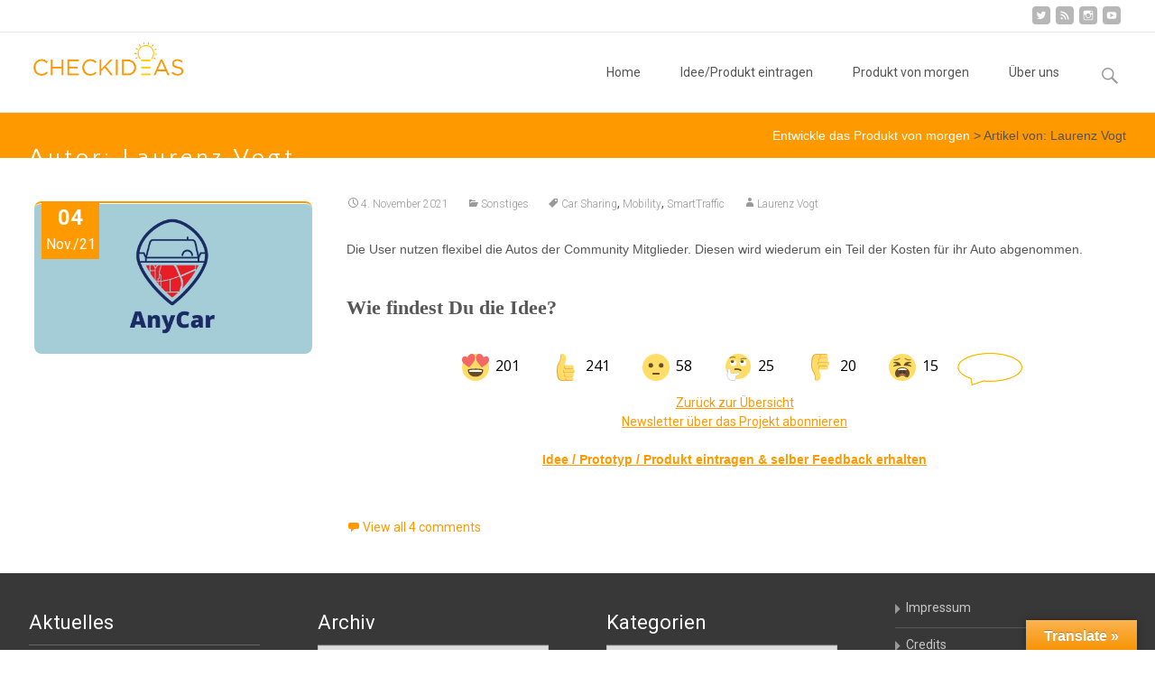

--- FILE ---
content_type: text/html; charset=UTF-8
request_url: https://checkideas.com/author/laurenz/
body_size: 15924
content:
<!DOCTYPE html>
<html lang="de">
<head>
	<meta charset="UTF-8">
	<meta name="viewport" content="width=device-width">
	 
	<link rel="profile" href="http://gmpg.org/xfn/11">
	<link rel="pingback" href="https://checkideas.com/xmlrpc.php">
	<meta name='robots' content='index, follow, max-image-preview:large, max-snippet:-1, max-video-preview:-1' />
	<style>img:is([sizes="auto" i], [sizes^="auto," i]) { contain-intrinsic-size: 3000px 1500px }</style>
	
	<!-- This site is optimized with the Yoast SEO plugin v19.11 - https://yoast.com/wordpress/plugins/seo/ -->
	<title>Laurenz Vogt, Autor auf Entwickle das Produkt von morgen</title>
	<link rel="canonical" href="https://checkideas.com/author/laurenz/" />
	<meta property="og:locale" content="de_DE" />
	<meta property="og:type" content="profile" />
	<meta property="og:title" content="Laurenz Vogt, Autor auf Entwickle das Produkt von morgen" />
	<meta property="og:url" content="https://checkideas.com/author/laurenz/" />
	<meta property="og:site_name" content="Entwickle das Produkt von morgen" />
	<meta property="og:image" content="https://secure.gravatar.com/avatar/d1107905c5725062f254dc53cd39567c?s=500&d=mm&r=g" />
	<meta name="twitter:card" content="summary_large_image" />
	<script type="application/ld+json" class="yoast-schema-graph">{"@context":"https://schema.org","@graph":[{"@type":"ProfilePage","@id":"https://checkideas.com/author/laurenz/","url":"https://checkideas.com/author/laurenz/","name":"Laurenz Vogt, Autor auf Entwickle das Produkt von morgen","isPartOf":{"@id":"https://checkideas.com/#website"},"primaryImageOfPage":{"@id":"https://checkideas.com/author/laurenz/#primaryimage"},"image":{"@id":"https://checkideas.com/author/laurenz/#primaryimage"},"thumbnailUrl":"https://checkideas.com/wp-content/uploads/2021/10/AnyCar-Logo-1-1.png","breadcrumb":{"@id":"https://checkideas.com/author/laurenz/#breadcrumb"},"inLanguage":"de","potentialAction":[{"@type":"ReadAction","target":["https://checkideas.com/author/laurenz/"]}]},{"@type":"ImageObject","inLanguage":"de","@id":"https://checkideas.com/author/laurenz/#primaryimage","url":"https://checkideas.com/wp-content/uploads/2021/10/AnyCar-Logo-1-1.png","contentUrl":"https://checkideas.com/wp-content/uploads/2021/10/AnyCar-Logo-1-1.png","width":500,"height":500},{"@type":"BreadcrumbList","@id":"https://checkideas.com/author/laurenz/#breadcrumb","itemListElement":[{"@type":"ListItem","position":1,"name":"Startseite","item":"https://checkideas.com/"},{"@type":"ListItem","position":2,"name":"Archive für Laurenz Vogt"}]},{"@type":"WebSite","@id":"https://checkideas.com/#website","url":"https://checkideas.com/","name":"Entwickle das Produkt von morgen","description":"Erhalte dein Feedback","potentialAction":[{"@type":"SearchAction","target":{"@type":"EntryPoint","urlTemplate":"https://checkideas.com/?s={search_term_string}"},"query-input":"required name=search_term_string"}],"inLanguage":"de"},{"@type":"Person","@id":"https://checkideas.com/#/schema/person/9243b82932847ece537c08ebac16fde8","name":"Laurenz Vogt","mainEntityOfPage":{"@id":"https://checkideas.com/author/laurenz/"}}]}</script>
	<!-- / Yoast SEO plugin. -->


<link rel='dns-prefetch' href='//static.addtoany.com' />
<link rel='dns-prefetch' href='//translate.google.com' />
<link rel='dns-prefetch' href='//www.google.com' />
<link rel='dns-prefetch' href='//fonts.googleapis.com' />
<link rel="alternate" type="application/rss+xml" title="Entwickle das Produkt von morgen &raquo; Feed" href="https://checkideas.com/feed/" />
<link rel="alternate" type="application/rss+xml" title="Entwickle das Produkt von morgen &raquo; Kommentar-Feed" href="https://checkideas.com/comments/feed/" />
<link rel="alternate" type="application/rss+xml" title="Entwickle das Produkt von morgen &raquo; Beitrags-Feed von Laurenz Vogt" href="https://checkideas.com/author/laurenz/feed/" />
<script type="text/javascript">
/* <![CDATA[ */
window._wpemojiSettings = {"baseUrl":"https:\/\/s.w.org\/images\/core\/emoji\/15.0.3\/72x72\/","ext":".png","svgUrl":"https:\/\/s.w.org\/images\/core\/emoji\/15.0.3\/svg\/","svgExt":".svg","source":{"concatemoji":"https:\/\/checkideas.com\/wp-includes\/js\/wp-emoji-release.min.js?ver=6.7.4"}};
/*! This file is auto-generated */
!function(i,n){var o,s,e;function c(e){try{var t={supportTests:e,timestamp:(new Date).valueOf()};sessionStorage.setItem(o,JSON.stringify(t))}catch(e){}}function p(e,t,n){e.clearRect(0,0,e.canvas.width,e.canvas.height),e.fillText(t,0,0);var t=new Uint32Array(e.getImageData(0,0,e.canvas.width,e.canvas.height).data),r=(e.clearRect(0,0,e.canvas.width,e.canvas.height),e.fillText(n,0,0),new Uint32Array(e.getImageData(0,0,e.canvas.width,e.canvas.height).data));return t.every(function(e,t){return e===r[t]})}function u(e,t,n){switch(t){case"flag":return n(e,"\ud83c\udff3\ufe0f\u200d\u26a7\ufe0f","\ud83c\udff3\ufe0f\u200b\u26a7\ufe0f")?!1:!n(e,"\ud83c\uddfa\ud83c\uddf3","\ud83c\uddfa\u200b\ud83c\uddf3")&&!n(e,"\ud83c\udff4\udb40\udc67\udb40\udc62\udb40\udc65\udb40\udc6e\udb40\udc67\udb40\udc7f","\ud83c\udff4\u200b\udb40\udc67\u200b\udb40\udc62\u200b\udb40\udc65\u200b\udb40\udc6e\u200b\udb40\udc67\u200b\udb40\udc7f");case"emoji":return!n(e,"\ud83d\udc26\u200d\u2b1b","\ud83d\udc26\u200b\u2b1b")}return!1}function f(e,t,n){var r="undefined"!=typeof WorkerGlobalScope&&self instanceof WorkerGlobalScope?new OffscreenCanvas(300,150):i.createElement("canvas"),a=r.getContext("2d",{willReadFrequently:!0}),o=(a.textBaseline="top",a.font="600 32px Arial",{});return e.forEach(function(e){o[e]=t(a,e,n)}),o}function t(e){var t=i.createElement("script");t.src=e,t.defer=!0,i.head.appendChild(t)}"undefined"!=typeof Promise&&(o="wpEmojiSettingsSupports",s=["flag","emoji"],n.supports={everything:!0,everythingExceptFlag:!0},e=new Promise(function(e){i.addEventListener("DOMContentLoaded",e,{once:!0})}),new Promise(function(t){var n=function(){try{var e=JSON.parse(sessionStorage.getItem(o));if("object"==typeof e&&"number"==typeof e.timestamp&&(new Date).valueOf()<e.timestamp+604800&&"object"==typeof e.supportTests)return e.supportTests}catch(e){}return null}();if(!n){if("undefined"!=typeof Worker&&"undefined"!=typeof OffscreenCanvas&&"undefined"!=typeof URL&&URL.createObjectURL&&"undefined"!=typeof Blob)try{var e="postMessage("+f.toString()+"("+[JSON.stringify(s),u.toString(),p.toString()].join(",")+"));",r=new Blob([e],{type:"text/javascript"}),a=new Worker(URL.createObjectURL(r),{name:"wpTestEmojiSupports"});return void(a.onmessage=function(e){c(n=e.data),a.terminate(),t(n)})}catch(e){}c(n=f(s,u,p))}t(n)}).then(function(e){for(var t in e)n.supports[t]=e[t],n.supports.everything=n.supports.everything&&n.supports[t],"flag"!==t&&(n.supports.everythingExceptFlag=n.supports.everythingExceptFlag&&n.supports[t]);n.supports.everythingExceptFlag=n.supports.everythingExceptFlag&&!n.supports.flag,n.DOMReady=!1,n.readyCallback=function(){n.DOMReady=!0}}).then(function(){return e}).then(function(){var e;n.supports.everything||(n.readyCallback(),(e=n.source||{}).concatemoji?t(e.concatemoji):e.wpemoji&&e.twemoji&&(t(e.twemoji),t(e.wpemoji)))}))}((window,document),window._wpemojiSettings);
/* ]]> */
</script>
<style id='wp-emoji-styles-inline-css' type='text/css'>

	img.wp-smiley, img.emoji {
		display: inline !important;
		border: none !important;
		box-shadow: none !important;
		height: 1em !important;
		width: 1em !important;
		margin: 0 0.07em !important;
		vertical-align: -0.1em !important;
		background: none !important;
		padding: 0 !important;
	}
</style>
<link rel='stylesheet' id='wp-block-library-css' href='https://checkideas.com/wp-includes/css/dist/block-library/style.min.css?ver=6.7.4' type='text/css' media='all' />
<style id='wp-block-library-theme-inline-css' type='text/css'>
.wp-block-audio :where(figcaption){color:#555;font-size:13px;text-align:center}.is-dark-theme .wp-block-audio :where(figcaption){color:#ffffffa6}.wp-block-audio{margin:0 0 1em}.wp-block-code{border:1px solid #ccc;border-radius:4px;font-family:Menlo,Consolas,monaco,monospace;padding:.8em 1em}.wp-block-embed :where(figcaption){color:#555;font-size:13px;text-align:center}.is-dark-theme .wp-block-embed :where(figcaption){color:#ffffffa6}.wp-block-embed{margin:0 0 1em}.blocks-gallery-caption{color:#555;font-size:13px;text-align:center}.is-dark-theme .blocks-gallery-caption{color:#ffffffa6}:root :where(.wp-block-image figcaption){color:#555;font-size:13px;text-align:center}.is-dark-theme :root :where(.wp-block-image figcaption){color:#ffffffa6}.wp-block-image{margin:0 0 1em}.wp-block-pullquote{border-bottom:4px solid;border-top:4px solid;color:currentColor;margin-bottom:1.75em}.wp-block-pullquote cite,.wp-block-pullquote footer,.wp-block-pullquote__citation{color:currentColor;font-size:.8125em;font-style:normal;text-transform:uppercase}.wp-block-quote{border-left:.25em solid;margin:0 0 1.75em;padding-left:1em}.wp-block-quote cite,.wp-block-quote footer{color:currentColor;font-size:.8125em;font-style:normal;position:relative}.wp-block-quote:where(.has-text-align-right){border-left:none;border-right:.25em solid;padding-left:0;padding-right:1em}.wp-block-quote:where(.has-text-align-center){border:none;padding-left:0}.wp-block-quote.is-large,.wp-block-quote.is-style-large,.wp-block-quote:where(.is-style-plain){border:none}.wp-block-search .wp-block-search__label{font-weight:700}.wp-block-search__button{border:1px solid #ccc;padding:.375em .625em}:where(.wp-block-group.has-background){padding:1.25em 2.375em}.wp-block-separator.has-css-opacity{opacity:.4}.wp-block-separator{border:none;border-bottom:2px solid;margin-left:auto;margin-right:auto}.wp-block-separator.has-alpha-channel-opacity{opacity:1}.wp-block-separator:not(.is-style-wide):not(.is-style-dots){width:100px}.wp-block-separator.has-background:not(.is-style-dots){border-bottom:none;height:1px}.wp-block-separator.has-background:not(.is-style-wide):not(.is-style-dots){height:2px}.wp-block-table{margin:0 0 1em}.wp-block-table td,.wp-block-table th{word-break:normal}.wp-block-table :where(figcaption){color:#555;font-size:13px;text-align:center}.is-dark-theme .wp-block-table :where(figcaption){color:#ffffffa6}.wp-block-video :where(figcaption){color:#555;font-size:13px;text-align:center}.is-dark-theme .wp-block-video :where(figcaption){color:#ffffffa6}.wp-block-video{margin:0 0 1em}:root :where(.wp-block-template-part.has-background){margin-bottom:0;margin-top:0;padding:1.25em 2.375em}
</style>
<style id='classic-theme-styles-inline-css' type='text/css'>
/*! This file is auto-generated */
.wp-block-button__link{color:#fff;background-color:#32373c;border-radius:9999px;box-shadow:none;text-decoration:none;padding:calc(.667em + 2px) calc(1.333em + 2px);font-size:1.125em}.wp-block-file__button{background:#32373c;color:#fff;text-decoration:none}
</style>
<style id='global-styles-inline-css' type='text/css'>
:root{--wp--preset--aspect-ratio--square: 1;--wp--preset--aspect-ratio--4-3: 4/3;--wp--preset--aspect-ratio--3-4: 3/4;--wp--preset--aspect-ratio--3-2: 3/2;--wp--preset--aspect-ratio--2-3: 2/3;--wp--preset--aspect-ratio--16-9: 16/9;--wp--preset--aspect-ratio--9-16: 9/16;--wp--preset--color--black: #000000;--wp--preset--color--cyan-bluish-gray: #abb8c3;--wp--preset--color--white: #ffffff;--wp--preset--color--pale-pink: #f78da7;--wp--preset--color--vivid-red: #cf2e2e;--wp--preset--color--luminous-vivid-orange: #ff6900;--wp--preset--color--luminous-vivid-amber: #fcb900;--wp--preset--color--light-green-cyan: #7bdcb5;--wp--preset--color--vivid-green-cyan: #00d084;--wp--preset--color--pale-cyan-blue: #8ed1fc;--wp--preset--color--vivid-cyan-blue: #0693e3;--wp--preset--color--vivid-purple: #9b51e0;--wp--preset--gradient--vivid-cyan-blue-to-vivid-purple: linear-gradient(135deg,rgba(6,147,227,1) 0%,rgb(155,81,224) 100%);--wp--preset--gradient--light-green-cyan-to-vivid-green-cyan: linear-gradient(135deg,rgb(122,220,180) 0%,rgb(0,208,130) 100%);--wp--preset--gradient--luminous-vivid-amber-to-luminous-vivid-orange: linear-gradient(135deg,rgba(252,185,0,1) 0%,rgba(255,105,0,1) 100%);--wp--preset--gradient--luminous-vivid-orange-to-vivid-red: linear-gradient(135deg,rgba(255,105,0,1) 0%,rgb(207,46,46) 100%);--wp--preset--gradient--very-light-gray-to-cyan-bluish-gray: linear-gradient(135deg,rgb(238,238,238) 0%,rgb(169,184,195) 100%);--wp--preset--gradient--cool-to-warm-spectrum: linear-gradient(135deg,rgb(74,234,220) 0%,rgb(151,120,209) 20%,rgb(207,42,186) 40%,rgb(238,44,130) 60%,rgb(251,105,98) 80%,rgb(254,248,76) 100%);--wp--preset--gradient--blush-light-purple: linear-gradient(135deg,rgb(255,206,236) 0%,rgb(152,150,240) 100%);--wp--preset--gradient--blush-bordeaux: linear-gradient(135deg,rgb(254,205,165) 0%,rgb(254,45,45) 50%,rgb(107,0,62) 100%);--wp--preset--gradient--luminous-dusk: linear-gradient(135deg,rgb(255,203,112) 0%,rgb(199,81,192) 50%,rgb(65,88,208) 100%);--wp--preset--gradient--pale-ocean: linear-gradient(135deg,rgb(255,245,203) 0%,rgb(182,227,212) 50%,rgb(51,167,181) 100%);--wp--preset--gradient--electric-grass: linear-gradient(135deg,rgb(202,248,128) 0%,rgb(113,206,126) 100%);--wp--preset--gradient--midnight: linear-gradient(135deg,rgb(2,3,129) 0%,rgb(40,116,252) 100%);--wp--preset--font-size--small: 13px;--wp--preset--font-size--medium: 20px;--wp--preset--font-size--large: 36px;--wp--preset--font-size--x-large: 42px;--wp--preset--spacing--20: 0.44rem;--wp--preset--spacing--30: 0.67rem;--wp--preset--spacing--40: 1rem;--wp--preset--spacing--50: 1.5rem;--wp--preset--spacing--60: 2.25rem;--wp--preset--spacing--70: 3.38rem;--wp--preset--spacing--80: 5.06rem;--wp--preset--shadow--natural: 6px 6px 9px rgba(0, 0, 0, 0.2);--wp--preset--shadow--deep: 12px 12px 50px rgba(0, 0, 0, 0.4);--wp--preset--shadow--sharp: 6px 6px 0px rgba(0, 0, 0, 0.2);--wp--preset--shadow--outlined: 6px 6px 0px -3px rgba(255, 255, 255, 1), 6px 6px rgba(0, 0, 0, 1);--wp--preset--shadow--crisp: 6px 6px 0px rgba(0, 0, 0, 1);}:where(.is-layout-flex){gap: 0.5em;}:where(.is-layout-grid){gap: 0.5em;}body .is-layout-flex{display: flex;}.is-layout-flex{flex-wrap: wrap;align-items: center;}.is-layout-flex > :is(*, div){margin: 0;}body .is-layout-grid{display: grid;}.is-layout-grid > :is(*, div){margin: 0;}:where(.wp-block-columns.is-layout-flex){gap: 2em;}:where(.wp-block-columns.is-layout-grid){gap: 2em;}:where(.wp-block-post-template.is-layout-flex){gap: 1.25em;}:where(.wp-block-post-template.is-layout-grid){gap: 1.25em;}.has-black-color{color: var(--wp--preset--color--black) !important;}.has-cyan-bluish-gray-color{color: var(--wp--preset--color--cyan-bluish-gray) !important;}.has-white-color{color: var(--wp--preset--color--white) !important;}.has-pale-pink-color{color: var(--wp--preset--color--pale-pink) !important;}.has-vivid-red-color{color: var(--wp--preset--color--vivid-red) !important;}.has-luminous-vivid-orange-color{color: var(--wp--preset--color--luminous-vivid-orange) !important;}.has-luminous-vivid-amber-color{color: var(--wp--preset--color--luminous-vivid-amber) !important;}.has-light-green-cyan-color{color: var(--wp--preset--color--light-green-cyan) !important;}.has-vivid-green-cyan-color{color: var(--wp--preset--color--vivid-green-cyan) !important;}.has-pale-cyan-blue-color{color: var(--wp--preset--color--pale-cyan-blue) !important;}.has-vivid-cyan-blue-color{color: var(--wp--preset--color--vivid-cyan-blue) !important;}.has-vivid-purple-color{color: var(--wp--preset--color--vivid-purple) !important;}.has-black-background-color{background-color: var(--wp--preset--color--black) !important;}.has-cyan-bluish-gray-background-color{background-color: var(--wp--preset--color--cyan-bluish-gray) !important;}.has-white-background-color{background-color: var(--wp--preset--color--white) !important;}.has-pale-pink-background-color{background-color: var(--wp--preset--color--pale-pink) !important;}.has-vivid-red-background-color{background-color: var(--wp--preset--color--vivid-red) !important;}.has-luminous-vivid-orange-background-color{background-color: var(--wp--preset--color--luminous-vivid-orange) !important;}.has-luminous-vivid-amber-background-color{background-color: var(--wp--preset--color--luminous-vivid-amber) !important;}.has-light-green-cyan-background-color{background-color: var(--wp--preset--color--light-green-cyan) !important;}.has-vivid-green-cyan-background-color{background-color: var(--wp--preset--color--vivid-green-cyan) !important;}.has-pale-cyan-blue-background-color{background-color: var(--wp--preset--color--pale-cyan-blue) !important;}.has-vivid-cyan-blue-background-color{background-color: var(--wp--preset--color--vivid-cyan-blue) !important;}.has-vivid-purple-background-color{background-color: var(--wp--preset--color--vivid-purple) !important;}.has-black-border-color{border-color: var(--wp--preset--color--black) !important;}.has-cyan-bluish-gray-border-color{border-color: var(--wp--preset--color--cyan-bluish-gray) !important;}.has-white-border-color{border-color: var(--wp--preset--color--white) !important;}.has-pale-pink-border-color{border-color: var(--wp--preset--color--pale-pink) !important;}.has-vivid-red-border-color{border-color: var(--wp--preset--color--vivid-red) !important;}.has-luminous-vivid-orange-border-color{border-color: var(--wp--preset--color--luminous-vivid-orange) !important;}.has-luminous-vivid-amber-border-color{border-color: var(--wp--preset--color--luminous-vivid-amber) !important;}.has-light-green-cyan-border-color{border-color: var(--wp--preset--color--light-green-cyan) !important;}.has-vivid-green-cyan-border-color{border-color: var(--wp--preset--color--vivid-green-cyan) !important;}.has-pale-cyan-blue-border-color{border-color: var(--wp--preset--color--pale-cyan-blue) !important;}.has-vivid-cyan-blue-border-color{border-color: var(--wp--preset--color--vivid-cyan-blue) !important;}.has-vivid-purple-border-color{border-color: var(--wp--preset--color--vivid-purple) !important;}.has-vivid-cyan-blue-to-vivid-purple-gradient-background{background: var(--wp--preset--gradient--vivid-cyan-blue-to-vivid-purple) !important;}.has-light-green-cyan-to-vivid-green-cyan-gradient-background{background: var(--wp--preset--gradient--light-green-cyan-to-vivid-green-cyan) !important;}.has-luminous-vivid-amber-to-luminous-vivid-orange-gradient-background{background: var(--wp--preset--gradient--luminous-vivid-amber-to-luminous-vivid-orange) !important;}.has-luminous-vivid-orange-to-vivid-red-gradient-background{background: var(--wp--preset--gradient--luminous-vivid-orange-to-vivid-red) !important;}.has-very-light-gray-to-cyan-bluish-gray-gradient-background{background: var(--wp--preset--gradient--very-light-gray-to-cyan-bluish-gray) !important;}.has-cool-to-warm-spectrum-gradient-background{background: var(--wp--preset--gradient--cool-to-warm-spectrum) !important;}.has-blush-light-purple-gradient-background{background: var(--wp--preset--gradient--blush-light-purple) !important;}.has-blush-bordeaux-gradient-background{background: var(--wp--preset--gradient--blush-bordeaux) !important;}.has-luminous-dusk-gradient-background{background: var(--wp--preset--gradient--luminous-dusk) !important;}.has-pale-ocean-gradient-background{background: var(--wp--preset--gradient--pale-ocean) !important;}.has-electric-grass-gradient-background{background: var(--wp--preset--gradient--electric-grass) !important;}.has-midnight-gradient-background{background: var(--wp--preset--gradient--midnight) !important;}.has-small-font-size{font-size: var(--wp--preset--font-size--small) !important;}.has-medium-font-size{font-size: var(--wp--preset--font-size--medium) !important;}.has-large-font-size{font-size: var(--wp--preset--font-size--large) !important;}.has-x-large-font-size{font-size: var(--wp--preset--font-size--x-large) !important;}
:where(.wp-block-post-template.is-layout-flex){gap: 1.25em;}:where(.wp-block-post-template.is-layout-grid){gap: 1.25em;}
:where(.wp-block-columns.is-layout-flex){gap: 2em;}:where(.wp-block-columns.is-layout-grid){gap: 2em;}
:root :where(.wp-block-pullquote){font-size: 1.5em;line-height: 1.6;}
</style>
<link rel='stylesheet' id='contact-form-7-css' href='https://checkideas.com/wp-content/plugins/contact-form-7/includes/css/styles.css?ver=5.6.4' type='text/css' media='all' />
<link rel='stylesheet' id='google-language-translator-css' href='https://checkideas.com/wp-content/plugins/google-language-translator/css/style.css?ver=6.0.15' type='text/css' media='' />
<link rel='stylesheet' id='glt-toolbar-styles-css' href='https://checkideas.com/wp-content/plugins/google-language-translator/css/toolbar.css?ver=6.0.15' type='text/css' media='' />
<link rel='stylesheet' id='rns-font-css' href='https://fonts.googleapis.com/css?family=Open+Sans&#038;ver=6.7.4' type='text/css' media='all' />
<link rel='stylesheet' id='rns-style-css' href='https://checkideas.com/wp-content/plugins/react-and-share/assets/css/styles.css?ver=2.1.4' type='text/css' media='all' />
<link rel='stylesheet' id='sow-button-base-css' href='https://checkideas.com/wp-content/plugins/so-widgets-bundle/widgets/button/css/style.css?ver=1.65.0' type='text/css' media='all' />
<link rel='stylesheet' id='sow-button-flat-55ae96c9b74b-css' href='https://checkideas.com/wp-content/uploads/siteorigin-widgets/sow-button-flat-55ae96c9b74b.css?ver=6.7.4' type='text/css' media='all' />
<link rel='stylesheet' id='mspacer_wp_admin_css-css' href='https://checkideas.com/wp-content/plugins/spacer/admin-style.css?ver=1.0.0' type='text/css' media='all' />
<link rel='stylesheet' id='stcr-font-awesome-css' href='https://checkideas.com/wp-content/plugins/subscribe-to-comments-reloaded/includes/css/font-awesome.min.css?ver=6.7.4' type='text/css' media='all' />
<link rel='stylesheet' id='stcr-style-css' href='https://checkideas.com/wp-content/plugins/subscribe-to-comments-reloaded/includes/css/stcr-style.css?ver=6.7.4' type='text/css' media='all' />
<link rel='stylesheet' id='theme-my-login-css' href='https://checkideas.com/wp-content/plugins/theme-my-login/assets/styles/theme-my-login.min.css?ver=7.1.10' type='text/css' media='all' />
<link rel='stylesheet' id='usp_style-css' href='https://checkideas.com/wp-content/plugins/user-submitted-posts/resources/usp.css' type='text/css' media='all' />
<link rel='stylesheet' id='itransform-fonts-css' href='//fonts.googleapis.com/css?family=Open+Sans%3A300%2C400%2C700%2C300italic%2C400italic%2C700italic%7CRoboto%3A300%2C400%2C700&#038;subset=latin%2Clatin-ext' type='text/css' media='all' />
<link rel='stylesheet' id='genericons-css' href='https://checkideas.com/wp-content/plugins/jetpack/_inc/genericons/genericons/genericons.css?ver=3.1' type='text/css' media='all' />
<link rel='stylesheet' id='animate-css' href='https://checkideas.com/wp-content/themes/i-transform/css/animate.min.css?ver=2015-01-12' type='text/css' media='all' />
<link rel='stylesheet' id='side-menu-css' href='https://checkideas.com/wp-content/themes/i-transform/css/jquery.sidr.dark.css?ver=2015-01-12' type='text/css' media='all' />
<link rel='stylesheet' id='itrans-slider-css' href='https://checkideas.com/wp-content/themes/i-transform/css/itrans-slider.css?ver=2015-01-12' type='text/css' media='all' />
<link rel='stylesheet' id='itransform-style-css' href='https://checkideas.com/wp-content/themes/i-transform/style.css?ver=2016-09-26' type='text/css' media='all' />
<!--[if lt IE 9]>
<link rel='stylesheet' id='itransform-ie-css' href='https://checkideas.com/wp-content/themes/i-transform/css/ie.css?ver=2016-07-18' type='text/css' media='all' />
<![endif]-->
<link rel='stylesheet' id='itrans-extra-stylesheet-css' href='https://checkideas.com/wp-content/themes/i-transform/css/extra-style.css?ver=2016-03-11' type='text/css' media='all' />
<link rel='stylesheet' id='addtoany-css' href='https://checkideas.com/wp-content/plugins/add-to-any/addtoany.min.css?ver=1.16' type='text/css' media='all' />
<link rel='stylesheet' id='lightboxStyle-css' href='https://checkideas.com/wp-content/plugins/lightbox-plus/css/shadowed/colorbox.min.css?ver=2.7.2' type='text/css' media='screen' />
<script type="text/javascript" id="addtoany-core-js-before">
/* <![CDATA[ */
window.a2a_config=window.a2a_config||{};a2a_config.callbacks=[];a2a_config.overlays=[];a2a_config.templates={};a2a_localize = {
	Share: "Teilen",
	Save: "Speichern",
	Subscribe: "Abonnieren",
	Email: "E-Mail",
	Bookmark: "Lesezeichen",
	ShowAll: "Alle anzeigen",
	ShowLess: "Weniger anzeigen",
	FindServices: "Dienst(e) suchen",
	FindAnyServiceToAddTo: "Um weitere Dienste ergänzen",
	PoweredBy: "Powered by",
	ShareViaEmail: "Teilen via E-Mail",
	SubscribeViaEmail: "Via E-Mail abonnieren",
	BookmarkInYourBrowser: "Lesezeichen in deinem Browser",
	BookmarkInstructions: "Drücke Ctrl+D oder \u2318+D um diese Seite bei den Lesenzeichen zu speichern.",
	AddToYourFavorites: "Zu deinen Favoriten hinzufügen",
	SendFromWebOrProgram: "Senden von jeder E-Mail Adresse oder E-Mail-Programm",
	EmailProgram: "E-Mail-Programm",
	More: "Mehr&#8230;",
	ThanksForSharing: "Thanks for sharing!",
	ThanksForFollowing: "Thanks for following!"
};
/* ]]> */
</script>
<script type="text/javascript" async src="https://static.addtoany.com/menu/page.js" id="addtoany-core-js"></script>
<script type="text/javascript" src="https://checkideas.com/wp-includes/js/jquery/jquery.min.js?ver=3.7.1" id="jquery-core-js"></script>
<script type="text/javascript" src="https://checkideas.com/wp-includes/js/jquery/jquery-migrate.min.js?ver=3.4.1" id="jquery-migrate-js"></script>
<script type="text/javascript" async src="https://checkideas.com/wp-content/plugins/add-to-any/addtoany.min.js?ver=1.1" id="addtoany-jquery-js"></script>
<script type="text/javascript" src="https://checkideas.com/wp-content/plugins/react-and-share/assets/js/idle.min.js?ver=0.0.2" id="idle-js-js"></script>
<script type="text/javascript" src="https://checkideas.com/wp-content/plugins/react-and-share/assets/js/js.cookie.min.js?ver=2.1.4" id="js-cookie-js"></script>
<script type="text/javascript" id="rns-script-js-extra">
/* <![CDATA[ */
var rns_data = {"ajax_url":"https:\/\/checkideas.com\/wp-admin\/admin-ajax.php","api_key":"ht69awibm3cser99"};
/* ]]> */
</script>
<script type="text/javascript" src="https://checkideas.com/wp-content/plugins/react-and-share/assets/js/rns.js?ver=2.1.4" id="rns-script-js"></script>
<script type="text/javascript" src="https://checkideas.com/wp-content/plugins/user-submitted-posts/resources/jquery.cookie.js" id="usp_cookie-js"></script>
<script type="text/javascript" src="https://checkideas.com/wp-content/plugins/user-submitted-posts/resources/jquery.parsley.min.js" id="usp_parsley-js"></script>
<script type="text/javascript" id="usp_core-js-before">
/* <![CDATA[ */
window.ParsleyConfig = { excluded: ".exclude" }; var usp_case_sensitivity = "true"; var usp_challenge_response = "4";
/* ]]> */
</script>
<script type="text/javascript" src="https://checkideas.com/wp-content/plugins/user-submitted-posts/resources/jquery.usp.core.js" id="usp_core-js"></script>
<link rel="https://api.w.org/" href="https://checkideas.com/wp-json/" /><link rel="alternate" title="JSON" type="application/json" href="https://checkideas.com/wp-json/wp/v2/users/940" /><link rel="EditURI" type="application/rsd+xml" title="RSD" href="https://checkideas.com/xmlrpc.php?rsd" />
<meta name="generator" content="WordPress 6.7.4" />
	<link rel="preconnect" href="https://fonts.googleapis.com">
	<link rel="preconnect" href="https://fonts.gstatic.com">
	<link href='https://fonts.googleapis.com/css2?display=swap&family=Quattrocento+Sans&family=Merienda:wght@700' rel='stylesheet'><style>#google_language_translator{width:auto!important;}.goog-tooltip{display: none!important;}.goog-tooltip:hover{display: none!important;}.goog-text-highlight{background-color:transparent!important;border:none!important;box-shadow:none!important;}#google_language_translator{color:transparent;}body{top:0px!important;}#goog-gt-tt{display:none!important;}</style><script type="text/javascript">
(function(url){
	if(/(?:Chrome\/26\.0\.1410\.63 Safari\/537\.31|WordfenceTestMonBot)/.test(navigator.userAgent)){ return; }
	var addEvent = function(evt, handler) {
		if (window.addEventListener) {
			document.addEventListener(evt, handler, false);
		} else if (window.attachEvent) {
			document.attachEvent('on' + evt, handler);
		}
	};
	var removeEvent = function(evt, handler) {
		if (window.removeEventListener) {
			document.removeEventListener(evt, handler, false);
		} else if (window.detachEvent) {
			document.detachEvent('on' + evt, handler);
		}
	};
	var evts = 'contextmenu dblclick drag dragend dragenter dragleave dragover dragstart drop keydown keypress keyup mousedown mousemove mouseout mouseover mouseup mousewheel scroll'.split(' ');
	var logHuman = function() {
		if (window.wfLogHumanRan) { return; }
		window.wfLogHumanRan = true;
		var wfscr = document.createElement('script');
		wfscr.type = 'text/javascript';
		wfscr.async = true;
		wfscr.src = url + '&r=' + Math.random();
		(document.getElementsByTagName('head')[0]||document.getElementsByTagName('body')[0]).appendChild(wfscr);
		for (var i = 0; i < evts.length; i++) {
			removeEvent(evts[i], logHuman);
		}
	};
	for (var i = 0; i < evts.length; i++) {
		addEvent(evts[i], logHuman);
	}
})('//checkideas.com/?wordfence_lh=1&hid=B528BF625F619BAF7A5CE497DF243E62');
</script><!-- Analytics by WP Statistics - https://wp-statistics.com -->
        <style>

        </style>
        <style type="text/css" id="custom-style">
a { color: #ff9900;}a:visited { color: #ff9900;}input:focus, textarea:focus {border: 1px solid #ff9900;}button,input[type="submit"],input[type="button"],input[type="reset"] {background: #ff9900; }.nav-container .current_page_item > a > span,.nav-container .current_page_ancestor > a > span,.nav-container .current-menu-item > a span,.nav-container .current-menu-ancestor > a > span,.nav-container li a:hover span {	background-color: #ff9900; /* variable color */}.nav-container li:hover > a,.nav-container li a:hover {	color: #ff9900;}.nav-container .sub-menu,.nav-container .children {	border: 1px solid #e7e7e7;	border-top: 2px solid #ff9900; /* variable color */}.ibanner {	background-color: #ff9900;}.ibanner,.tx-folio-img .folio-links .folio-linkico, .tx-folio-img .folio-links .folio-zoomico {	background-color: #ff9900;}.da-dots span.da-dots-current { background-color: #ff9900;}div#ft-post div.entry-thumbnail:hover > div.comments-link { background-color: #ff9900;}.entry-header h1.entry-title a:hover { color: #ff9900; }.entry-header > div.entry-meta a:hover { color: #ff9900; }.featured-area div.entry-summary > p > a.moretag:hover {	background-color: #ff9900;}.site-content .post div.meta-img div.entry-thumbnail img {	border-top: 2px solid #ff9900;}.site-content div.entry-thumbnail .stickyonimg,.site-content div.entry-thumbnail .dateonimg {	background-color: #ff9900;}.site-content div.entry-nothumb .stickyonimg,.site-content div.entry-nothumb .dateonimg {	background-color: #ff9900;}.entry-meta a {	color: #ff9900;}.entry-content a,.comment-content a {	color: #ff9900;}.format-status .entry-content .page-links a,.format-gallery .entry-content .page-links a,.format-chat .entry-content .page-links a,.format-quote .entry-content .page-links a,.page-links a {	background: #ff9900;	border: 1px solid #ff9900;	color: #ffffff;}.format-gallery .entry-content .page-links a:hover,.format-audio .entry-content .page-links a:hover,.format-status .entry-content .page-links a:hover,.format-video .entry-content .page-links a:hover,.format-chat .entry-content .page-links a:hover,.format-quote .entry-content .page-links a:hover,.page-links a:hover {	color: #ff9900;}.iheader {background-color: #ff9900;}.iheader.front { background-color: #ff9900;}.navigation a { color: #ff9900;}.paging-navigation div.navigation > ul > li a:hover,.paging-navigation div.navigation > ul > li.active > a {	color: #ff9900;	border-color: #ff9900;}.comment-author .fn,.comment-author .url,.comment-reply-link,.comment-reply-login {	color: #ff9900;}.comment-body a,.comment-meta,.comment-meta a {	color: #ff9900;}.widget a:hover {	color: #ff9900;}.widget_calendar a:hover {	background-color: #ff9900;	color: #ffffff;	}.widget_calendar td#next a:hover,.widget_calendar td#prev a:hover {	background-color: #ff9900;	color: #ffffff;	}.site-footer div.widget-area .widget a:hover {	color: #ff9900;}.site-main div.widget-area .widget_calendar a:hover,.site-footer div.widget-area .widget_calendar a:hover {	background-color: #ff9900;	color: #ffffff;	}.da-dots > span > span {background-color: #ff9900;}.widget a:visited,.entry-header h1.entry-title a:visited {	color: #474747;}.widget a:hover,.entry-header h1.entry-title a:hover {	color: #ff9900;}.error404 .page-title:before,.entry-content a, .comment-content a {	color: #ff9900;}.format-status {	background-color: #ff9900;}.content-area .tx-service .tx-service-icon span {	color: #ff9900;	border-color:  #ff9900;}.content-area .tx-service:hover .tx-service-icon span {	background-color: #ff9900;}.content-area .tx-service .tx-service-icon span i {	color: #ff9900;	}.content-area .tx-service:hover .tx-service-icon span i {	color: #FFFFFF;	}.post .post-mainpart .entry-summary a.moretag {color: #FFFFFF; background-color: #ff9900;}</style>
<meta name="generator" content="Powered by WPBakery Page Builder - drag and drop page builder for WordPress."/>
<link rel="icon" href="https://checkideas.com/wp-content/uploads/2017/04/cropped-checkideas_d00b_02a_copy-32x32.png" sizes="32x32" />
<link rel="icon" href="https://checkideas.com/wp-content/uploads/2017/04/cropped-checkideas_d00b_02a_copy-192x192.png" sizes="192x192" />
<link rel="apple-touch-icon" href="https://checkideas.com/wp-content/uploads/2017/04/cropped-checkideas_d00b_02a_copy-180x180.png" />
<meta name="msapplication-TileImage" content="https://checkideas.com/wp-content/uploads/2017/04/cropped-checkideas_d00b_02a_copy-270x270.png" />
		<style type="text/css" id="wp-custom-css">
			/*
Hier kannst du dein eigenes CSS einfügen.

Klicke auf das Hilfe-Symbol oben, um mehr zu lernen.
@import url('https://fonts.googleapis.com/css?family=Pacifico');

*/
@media only screen and (max-width: 500px) {
    .da-slide h2 {
	font-size: 30px;
}
}

p {
font-family: 'Nunito', sans-serif;
}



h1{
font-family: 'Quattrocento', serif;
}
h2{
font-family: 'Quattrocento', serif;
font-color: #000000;
}
h3{
font-family: 'Quattrocento', serif;
}

.justify{
 text-align: justify;
}

.vc_figure-caption{
font-size: 1.2em !important;
}

.iheader .breadcrumb {
background: #ff9900;
color: #535353;
font-family: "Nunito", Helvetica, sans-serif;
}

.iheader 
{
background: #ff9900;
color: #000000
}


.da-slide p {
top: 200px;
}
.da-slide h2 {
white-space: pre-wrap;
}


ul.wpuf-form .wpuf-submit input[type="submit"]
{
background-image:linear-gradient(to bottom, #ff9900, #ff9900)
}

ul.wpuf-form li .wpuf-fields a.file-selector {
background-image: linear-gradient(to bottom, #ff9900, #ff9900)
}


.vc_btn3.vc_btn3-color-juicy-pink, .vc_btn3.vc_btn3-color-juicy-pink.vc_btn3-style-flat
{
background-color: #ff9900;
}

@media only screen and (max-width: 500px)
{

.entry-title {
	
	margin: 50px 0 5px;
}

}
@media only screen and (max-width: 500px)
{
.titlebar {
	display: block;
	width: 100%;
	max-width: 1600px;
	margin: 0px auto;
	padding-top: 40px;
}
.iheader .breadcrumb {
	font-size: 14px;
	line-height: 100%;
	font-weight: 400;
	color: #FFF;
	line-height: 14px;
	text-align: left;
}


}

@media only screen and (max-width: 1000px)
{

.da-slide p {
  font-size: 0;
  max-width: 564px;
  top: 240px;
  width: 70%;
}
.inno p{

display: none;
visibility: hidden;
font-size: 6px;

}
.menu-toggle {
top: 70px;
}

}




.wpb_heading{ 

/*media all*/
body {
    color: #000000;
    line-height: 1.5;
    margin: 0;
}}

.wpuf_customs{
               
	p  {font-style: italic; }}


.tnp-subscription-minimal input.tnp-submit{
background-color: #ff9900;
}
.tnp-subscription-minimal input.tnp-email{
background-color: #D3D3D3;
}


.tnp-subscription input.tnp-submit
{
background-color: #ff9900;
}

.tnp-subscription input.tnp-email
{
background-color: #d3d3d3;
}

.tnp-field tnp-field-email .tnp-email {
margin-right: 10px;

}

.tnp-button {
margin-top:12px;
}

.tnp-field-email
{
    margin-top: 2px;
    margin-top: 20px;
    border-top-width: 40px;
    padding-top: 4px;
    padding-right: 35px;
    padding-bottom: 10px;
margin-left:20px;
padding-left: 20px;
}


/*--slideshow verstecken*/
//.ibanner {

//display: true;

//visibility: hidden;
//}
.iheader:after {
background:none;
}



//Beiträge runde Bilder -- FKT aber //nicht
img.wp-post-image {
	height: auto;
	max-width: 100%;
	border-radius: 10px;
}

.vc_inner {
border-radius:20px !important;}

.wpb_single_image .vc_single_image-wrapper.vc_box_rounded, .wpb_single_image .vc_single_image-wrapper.vc_box_rounded img {
  border-radius: 40%;
  box-shadow: none;
}



.entry-content img, .entry-summary img, .comment-content img[height], img[class*="align"], img[class*="wp-image-"], img[class*="attachment-"] {
    height: auto;
    border-radius: 8px;
}

@media only screen and (max-width: 560px) {
.vc_carousel-indicators{
display:none;
}
.widgettitle {

}
.home-link{
padding-left:0px !important;
}
.iheader {
display:none;
}
h1.entry-title{
display:none;
}
.site {
padding-left:8px;

}
.tagcloud{
display:none;
}
.vc_wp_tagcloud wbp_content_element{
display:none;}
.vc_carousel-slideline {
display:none;
}
.vc_column.inner{
display:none;}

.vc_general.vc_cta3 h2, .vc_general.vc_cta3 
h2{
font-size:25px;}
}

@media (min-width: 768px){

.vc_grid-filter-dropdown .vc_grid-styled-select select, .vc_grid-filter-select .vc_grid-styled-select select {
font-size: 16px;
border: solid 2px;

}
}
.vc_grid-filter-dropdown .vc_grid-styled-select select, .vc_grid-filter-select .vc_grid-styled-select select{
font-size:16px;
border:solid 2px;
}


.vc_grid-styled-select {
width:200px;
}

select {
width:350px;
height: 60px;

    border-color: rgba(50, 50, 50, 0.14);

}
.vc_grid-styled-select{
width:350px;
height:60px;
}

.iheader{
height:50px;
}
.iheader .breadcrumb {
line-height:50px;
} 
h1 
{
display:none;
}

#cookie-notice .button.bootstrap {
    background-image: linear-gradient(to bottom, #ff9900, #ff9900);
    background-color: #ff9900;

background-repeat:none !important;
}

#cookie-notice.cn-bottom.bootstrap
 {  
 background-color: rgb(158,158,158) !important;
background-repeat-x:none !important;
}

.cn-set-cookie button bootstrap{
background-repeat:none !important;
}
#cookie-notice {
background-repeat:none !important;
}

.vc_general.vc_cta3 h2, .vc_general.vc_cta3 h4 {
  margin-top: 10 px !important;
}


#cookie-notice .button.bootstrap:hover, #cookie-notice .button.bootstrap:focus {
    background-color: #ff9900;
}


.feedback1{
border-radius: 15%;
background:url("https://checkideas.com/wp-content/plugins/react-and-share/assets/img/super.svg") no-repeat left top;
padding-left: 30px;
}

.feedback2{
border-radius: 15%;
background:url("https://checkideas.com/wp-content/plugins/react-and-share/assets/img/like.svg") no-repeat left top;
padding-left: 30px;
}
.feedback3{
border-radius: 15%;
background:url("https://checkideas.com/wp-content/plugins/react-and-share/assets/img/neutral2.svg") no-repeat left top;
padding-left: 30px;
}
.feedback4{
border-radius: 15%;
background:url("https://checkideas.com/wp-content/plugins/react-and-share/assets/img/neutral.svg") no-repeat left top;
padding-left: 30px;
}

.feedback5{
border-radius: 15%;
background:url("https://checkideas.com/wp-content/plugins/react-and-share/assets/img/bad.svg") no-repeat left top;
padding-left: 30px;
}

.feedback6{
border-radius: 15%;
background:url("https://checkideas.com/wp-content/plugins/react-and-share/assets/img/worst.svg") no-repeat left top;
padding-left: 30px;
}

@media (min-width: 768px)
{
.vc_grid-filter-dropdown .vc_grid-styled-select, .vc_grid-filter-select .vc_grid-styled-select {
    border: 1,2px solid #ccc;
    display: inline-block;
    height: 32px;
    overflow: hidden;
    padding-right: 5px;
    text-align: left;
    width: auto;
    vertical-align: middle;
}
}
.vc_grid-filter-dropdown .vc_grid-styled-select select, .vc_grid-filter-select .vc_grid-styled-select select {
    border: 2px solid;
    font-size: 12px;
font-weight:bold;

}

.test31 {
 display:block;
visibility: hidden;
 border-collapse: collapse;
  border-spacing: 0;
width:0;
height:0;
}

.testLine {
position:relative;
width:33%;
display: inline-block;
}

@media only screen and (max-width: 560px) {
.mobil {
visibility: hidden;
display:none;
width:0;
height:0;
}
}
@media only screen and (min-width: 560px) {
.webseite {
visibility: hidden;
display:none;
width:0;
height:0;
}
}

.testLine1 {
position:relative;
width:33%;
align:left;
display: inline-block;
padding:0px;
}
.testLine1 h4 {
font-size:12px;
font-color:#000000;
}




.testLine2 {
position:relative;
align:right;
width:66%;
display: inline-block;
font-size:11px;
}

.testLineAll {
position:relative;
width:100%;
display: inline-block;

}


@media only screen and (max-width: 560px){
.vc_btn3.vc_btn3-size-md {
    font-size: 13px;
    padding: 3px 3px;
}
.vc_gitem-post-data-source-post_date{
font-size:10px;
margin:0px;
}

}

.dummyText {

display:none;
}

.kleinerText {
font-size:9px;
}


.balken {
    background-color: #FF9900!important;
    box-shadow: 0 1px rgba(0, 0, 0, 0.2);
    box-sizing: content-box;
    color: #fff;
    font-weight: 500;
    height: 30px;
    left: 0;
    letter-spacing: 0.5px;
    padding: 8px 8px 0 8px;
    position: absolute;
    right: 0;

top: 0;
    z-index: 1;
}


.wc-chatview-panel {
    background-color: beige;}

.hide2 {

visibility: hidden;
display:none;
width:0;
height:0;

}
.wc-chatview-panel {
.wc-header{
background-color:#ffffff;
}
}
#BotChatElement
{
{.wc-app
{.wc-chatview-panel
{.wc-header
{ background-color: #000000 !important;
}
}
}
}
}		</style>
		<style id="kirki-inline-styles">body{background:rgba(255,255,255, 1);background-color:rgba(255,255,255, 1);background-repeat:repeat;background-position:center center;background-attachment:scroll;-webkit-background-size:cover;-moz-background-size:cover;-ms-background-size:cover;-o-background-size:cover;background-size:cover;}.site .ibanner, .site .da-dots span.da-dots-current{background-repeat:repeat;background-position:center center;background-attachment:scroll;-webkit-background-size:cover;-moz-background-size:cover;-ms-background-size:cover;-o-background-size:cover;background-size:cover;}</style>	<style id="egf-frontend-styles" type="text/css">
		h1 {color: #ffffff;font-family: 'Quattrocento Sans', sans-serif;font-style: normal;font-weight: 400;letter-spacing: 4px;line-height: 1.2;margin-top: 99px;margin-bottom: 38px;} h2 {display: inline-block;font-family: 'Merienda', sans-serif;font-size: 30px;font-style: normal;font-weight: 700;text-decoration: none;} .about-headline {background-color: #ffffff;color: #111111;font-family: 'Quattrocento Sans', sans-serif;font-size: 27px;font-style: normal;font-weight: 400;line-height: 0.8;} .home-making {color: #000000;} p {} h3 {} h4 {} h5 {} h6 {} 	</style>
	<noscript><style> .wpb_animate_when_almost_visible { opacity: 1; }</style></noscript></head>

<body class="archive author author-laurenz author-940 onecol-blog no-avatars wpb-js-composer js-comp-ver-6.10.0 vc_responsive">
		<div id="page" class="hfeed site">
    	
            	<div id="utilitybar" class="utilitybar">
        	<div class="ubarinnerwrap">
                <div class="socialicons">
                    <ul class="social"><li><a href="https://twitter.com/checkideas" title="twitter" target="_blank"><i class="genericon socico genericon-twitter"></i></a></li><li><a href="https://checkideas.com/login" title="feed" target="_blank"><i class="genericon socico genericon-feed"></i></a></li><li><a href="https://www.instagram.com/growhappy/" title="instagram" target="_blank"><i class="genericon socico genericon-instagram"></i></a></li><li><a href="https://www.youtube.com/watch?v=0Z5VzgzVW9I&#038;t" title="youtube" target="_blank"><i class="genericon socico genericon-youtube"></i></a></li></ul>                </div>
                                
                                
            </div> 
        </div>
                
                <div class="headerwrap">
            <header id="masthead" class="site-header" role="banner">
         		<div class="headerinnerwrap">
					                        <a class="home-link" href="https://checkideas.com/" title="Entwickle das Produkt von morgen" rel="home">
                            <span><img src="http://checkideas.com/wp-content/uploads/2017/04/logo-ch.png" alt="Entwickle das Produkt von morgen" /></span>
                        </a>
                    	
        
                    <div id="navbar" class="navbar">
                        <nav id="site-navigation" class="navigation main-navigation" role="navigation">
                            <h3 class="menu-toggle">Menu</h3>
                            <a class="screen-reader-text skip-link" href="#content" title="Skip to content">Skip to content</a>
                            <div class="nav-container"><ul id="menu-hauptmenu" class="nav-menu"><li id="menu-item-521" class="menu-item menu-item-type-post_type menu-item-object-page menu-item-home menu-item-521"><a href="https://checkideas.com/">Home</a></li>
<li id="menu-item-1956" class="menu-item menu-item-type-post_type menu-item-object-page menu-item-1956"><a href="https://checkideas.com/innovative-idee-eintragen/">Idee/Produkt eintragen</a></li>
<li id="menu-item-84" class="menu-item menu-item-type-post_type menu-item-object-page menu-item-84"><a href="https://checkideas.com/produkt-von-morgen/">Produkt von morgen</a></li>
<li id="menu-item-83" class="menu-item menu-item-type-post_type menu-item-object-page menu-item-has-children menu-item-83"><a href="https://checkideas.com/uber-uns/">Über uns</a>
<ul class="sub-menu">
	<li id="menu-item-2309" class="menu-item menu-item-type-post_type menu-item-object-page menu-item-2309"><a href="https://checkideas.com/faq-checkideas/">FAQ</a></li>
	<li id="menu-item-79" class="menu-item menu-item-type-post_type menu-item-object-page menu-item-79"><a href="https://checkideas.com/kontakt/">Kontakt</a></li>
	<li id="menu-item-1239" class="menu-item menu-item-type-post_type menu-item-object-page menu-item-1239"><a href="https://checkideas.com/impressum/">Impressum</a></li>
	<li id="menu-item-1527" class="menu-item menu-item-type-post_type menu-item-object-page menu-item-1527"><a href="https://checkideas.com/datenschutz/">Datenschutz</a></li>
</ul>
</li>
</ul></div>							
                        </nav><!-- #site-navigation -->
                        <div class="topsearch">
                            <form role="search" method="get" class="search-form" action="https://checkideas.com/">
				<label>
					<span class="screen-reader-text">Suche nach:</span>
					<input type="search" class="search-field" placeholder="Suchen …" value="" name="s" />
				</label>
				<input type="submit" class="search-submit" value="Suchen" />
			</form>                        </div>
                    </div><!-- #navbar -->
                    <div class="clear"></div>
                </div>
            </header><!-- #masthead -->
        </div>
        
                <!-- #Banner -->
        	
			<div class="iheader">
				<div class="titlebar">
             
					<h1 class="entry-title">Autor: <span>Laurenz Vogt</span></h1>                    
											<div class="breadcrumb">
					<!-- Breadcrumb NavXT 7.1.0 -->
<span property="itemListElement" typeof="ListItem"><a property="item" typeof="WebPage" title="Gehe zu Entwickle das Produkt von morgen." href="https://checkideas.com" class="home" ><span property="name">Entwickle das Produkt von morgen</span></a><meta property="position" content="1"></span> &gt; <span class="author current-item">Artikel von: Laurenz Vogt</span>						</div>
									</div>
			</div>
        	
				<div id="main" class="site-main">

	<div id="primary" class="content-area">
		<div id="content" class="site-content" role="main">

		
			
			<header class="archive-header">
				<h1 class="archive-title">All posts by <span class="vcard"><a class="url fn n" href="https://checkideas.com/author/laurenz/" title="Laurenz Vogt" rel="me">Laurenz Vogt</a></span></h1>
			</header><!-- .archive-header -->

			
			
										
    <article id="post-4700" class="post-4700 post type-post status-publish format-standard has-post-thumbnail hentry category-sonstiges tag-car-sharing tag-mobility tag-smarttraffic">
    
    	<div class="meta-img">
		            <div class="entry-thumbnail">
            	                    <div class="dateonimg">
                        <span class="pdate">04</span><span class="pmonth">Nov./21</span>
                    </div>
                                <img width="500" height="270" src="https://checkideas.com/wp-content/uploads/2021/10/AnyCar-Logo-1-1-500x270.png" class="attachment-post-thumbnail size-post-thumbnail wp-post-image" alt="" decoding="async" fetchpriority="high" />            </div>
                </div>
        
        <div class="post-mainpart">    
            <header class="entry-header">
                                <h1 class="entry-title">
                    <a href="https://checkideas.com/2021/11/04/anycar/" rel="bookmark">AnyCar</a>
                </h1>
                        
                <div class="entry-meta">
                    <span class="date"><a href="https://checkideas.com/2021/11/04/anycar/" title="Permalink to AnyCar" rel="bookmark"><time class="entry-date" datetime="2021-11-04T13:34:19+01:00">4. November 2021</time></a></span><span class="categories-links"><a href="https://checkideas.com/category/innovative-produkte/sonstiges/" rel="category tag">Sonstiges</a></span><span class="tags-links"><a href="https://checkideas.com/tag/car-sharing/" rel="tag">Car Sharing</a>, <a href="https://checkideas.com/tag/mobility/" rel="tag">Mobility</a>, <a href="https://checkideas.com/tag/smarttraffic/" rel="tag">SmartTraffic</a></span><span class="author vcard"><a class="url fn n" href="https://checkideas.com/author/laurenz/" title="View all posts by Laurenz Vogt" rel="author">Laurenz Vogt</a></span>                                    </div><!-- .entry-meta -->
            </header><!-- .entry-header -->
        
                        <div class="entry-content">
                <p>Die User nutzen flexibel die Autos der Community Mitglieder. Diesen wird wiederum ein Teil der Kosten für ihr Auto abgenommen.</p>
<div class="d_reactions" data-post-id="4700" data-post-url="https://checkideas.com/2021/11/04/anycar/" data-post-title="AnyCar" data-post-tags="Car Sharing,Mobility,SmartTraffic" data-post-categories="Sonstiges" data-post-comments="4" data-post-date="1636032859000" data-post-author="Laurenz Vogt" data-post-single="" data-post-wp-title="Entwickle das Produkt von morgen" data-post-img="https://checkideas.com/wp-content/uploads/2021/10/AnyCar-Logo-1-1-500x270.png"></div> <!-- Check out https://reactandshare.com -->                            </div><!-- .entry-content -->
                    
            <footer class="entry-meta">
                                    <div class="comments-link">
                        <a href="https://checkideas.com/2021/11/04/anycar/#comments">View all 4 comments</a>                    </div><!-- .comments-link -->
                        
                            </footer><!-- .entry-meta -->
        </div>
    </article><!-- #post -->    

        

			
			
		
		</div><!-- #content -->
        	</div><!-- #primary -->



		</div><!-- #main -->
		<footer id="colophon" class="site-footer" role="contentinfo">
        				<div id="secondary" class="sidebar-container" role="complementary">
		<div class="widget-area">
			
		<aside id="recent-posts-2" class="widget widget_recent_entries">
		<h3 class="widget-title">Aktuelles</h3>
		<ul>
											<li>
					<a href="https://checkideas.com/2025/11/18/smartcart/">SmartCart</a>
											<span class="post-date">18. November 2025</span>
									</li>
											<li>
					<a href="https://checkideas.com/2025/11/18/luma-die-smarte-tablet-loesung-fuer-aeltere-menschen/">Luma – die smarte Tablet-Lösung für ältere Menschen</a>
											<span class="post-date">18. November 2025</span>
									</li>
											<li>
					<a href="https://checkideas.com/2025/11/18/matcheye-das-spiel-in-deinen-haenden/">Matcheye &#8211; Das Spiel in deinen Händen</a>
											<span class="post-date">18. November 2025</span>
									</li>
					</ul>

		</aside><aside id="archives-2" class="widget widget_archive"><h3 class="widget-title">Archiv</h3>		<label class="screen-reader-text" for="archives-dropdown-2">Archiv</label>
		<select id="archives-dropdown-2" name="archive-dropdown">
			
			<option value="">Monat auswählen</option>
				<option value='https://checkideas.com/2025/11/'> November 2025 </option>
	<option value='https://checkideas.com/2025/06/'> Juni 2025 </option>
	<option value='https://checkideas.com/2025/05/'> Mai 2025 </option>
	<option value='https://checkideas.com/2024/11/'> November 2024 </option>
	<option value='https://checkideas.com/2024/06/'> Juni 2024 </option>
	<option value='https://checkideas.com/2024/05/'> Mai 2024 </option>
	<option value='https://checkideas.com/2023/12/'> Dezember 2023 </option>
	<option value='https://checkideas.com/2023/11/'> November 2023 </option>
	<option value='https://checkideas.com/2023/06/'> Juni 2023 </option>
	<option value='https://checkideas.com/2023/05/'> Mai 2023 </option>
	<option value='https://checkideas.com/2023/04/'> April 2023 </option>
	<option value='https://checkideas.com/2023/03/'> März 2023 </option>
	<option value='https://checkideas.com/2023/02/'> Februar 2023 </option>
	<option value='https://checkideas.com/2022/12/'> Dezember 2022 </option>
	<option value='https://checkideas.com/2022/11/'> November 2022 </option>
	<option value='https://checkideas.com/2022/10/'> Oktober 2022 </option>
	<option value='https://checkideas.com/2022/09/'> September 2022 </option>
	<option value='https://checkideas.com/2022/08/'> August 2022 </option>
	<option value='https://checkideas.com/2022/05/'> Mai 2022 </option>
	<option value='https://checkideas.com/2022/04/'> April 2022 </option>
	<option value='https://checkideas.com/2022/03/'> März 2022 </option>
	<option value='https://checkideas.com/2022/02/'> Februar 2022 </option>
	<option value='https://checkideas.com/2021/11/'> November 2021 </option>
	<option value='https://checkideas.com/2021/10/'> Oktober 2021 </option>
	<option value='https://checkideas.com/2021/09/'> September 2021 </option>
	<option value='https://checkideas.com/2021/08/'> August 2021 </option>
	<option value='https://checkideas.com/2021/07/'> Juli 2021 </option>
	<option value='https://checkideas.com/2021/05/'> Mai 2021 </option>
	<option value='https://checkideas.com/2021/04/'> April 2021 </option>
	<option value='https://checkideas.com/2021/03/'> März 2021 </option>
	<option value='https://checkideas.com/2021/02/'> Februar 2021 </option>
	<option value='https://checkideas.com/2021/01/'> Januar 2021 </option>
	<option value='https://checkideas.com/2020/12/'> Dezember 2020 </option>
	<option value='https://checkideas.com/2020/11/'> November 2020 </option>
	<option value='https://checkideas.com/2020/10/'> Oktober 2020 </option>
	<option value='https://checkideas.com/2020/09/'> September 2020 </option>
	<option value='https://checkideas.com/2020/08/'> August 2020 </option>
	<option value='https://checkideas.com/2020/07/'> Juli 2020 </option>
	<option value='https://checkideas.com/2020/06/'> Juni 2020 </option>
	<option value='https://checkideas.com/2020/05/'> Mai 2020 </option>
	<option value='https://checkideas.com/2020/04/'> April 2020 </option>
	<option value='https://checkideas.com/2020/03/'> März 2020 </option>
	<option value='https://checkideas.com/2020/02/'> Februar 2020 </option>
	<option value='https://checkideas.com/2020/01/'> Januar 2020 </option>
	<option value='https://checkideas.com/2019/12/'> Dezember 2019 </option>
	<option value='https://checkideas.com/2019/11/'> November 2019 </option>
	<option value='https://checkideas.com/2019/10/'> Oktober 2019 </option>
	<option value='https://checkideas.com/2019/09/'> September 2019 </option>
	<option value='https://checkideas.com/2019/08/'> August 2019 </option>
	<option value='https://checkideas.com/2019/07/'> Juli 2019 </option>
	<option value='https://checkideas.com/2019/06/'> Juni 2019 </option>
	<option value='https://checkideas.com/2019/05/'> Mai 2019 </option>
	<option value='https://checkideas.com/2019/04/'> April 2019 </option>
	<option value='https://checkideas.com/2019/03/'> März 2019 </option>
	<option value='https://checkideas.com/2019/02/'> Februar 2019 </option>
	<option value='https://checkideas.com/2019/01/'> Januar 2019 </option>
	<option value='https://checkideas.com/2018/12/'> Dezember 2018 </option>
	<option value='https://checkideas.com/2018/11/'> November 2018 </option>
	<option value='https://checkideas.com/2018/10/'> Oktober 2018 </option>
	<option value='https://checkideas.com/2018/09/'> September 2018 </option>
	<option value='https://checkideas.com/2018/08/'> August 2018 </option>
	<option value='https://checkideas.com/2018/07/'> Juli 2018 </option>
	<option value='https://checkideas.com/2018/06/'> Juni 2018 </option>
	<option value='https://checkideas.com/2018/05/'> Mai 2018 </option>
	<option value='https://checkideas.com/2018/04/'> April 2018 </option>
	<option value='https://checkideas.com/2018/03/'> März 2018 </option>
	<option value='https://checkideas.com/2018/02/'> Februar 2018 </option>
	<option value='https://checkideas.com/2018/01/'> Januar 2018 </option>
	<option value='https://checkideas.com/2017/12/'> Dezember 2017 </option>
	<option value='https://checkideas.com/2017/11/'> November 2017 </option>
	<option value='https://checkideas.com/2017/10/'> Oktober 2017 </option>
	<option value='https://checkideas.com/2017/09/'> September 2017 </option>
	<option value='https://checkideas.com/2017/08/'> August 2017 </option>
	<option value='https://checkideas.com/2017/07/'> Juli 2017 </option>
	<option value='https://checkideas.com/2017/06/'> Juni 2017 </option>
	<option value='https://checkideas.com/2017/05/'> Mai 2017 </option>
	<option value='https://checkideas.com/2017/04/'> April 2017 </option>
	<option value='https://checkideas.com/2017/03/'> März 2017 </option>

		</select>

			<script type="text/javascript">
/* <![CDATA[ */

(function() {
	var dropdown = document.getElementById( "archives-dropdown-2" );
	function onSelectChange() {
		if ( dropdown.options[ dropdown.selectedIndex ].value !== '' ) {
			document.location.href = this.options[ this.selectedIndex ].value;
		}
	}
	dropdown.onchange = onSelectChange;
})();

/* ]]> */
</script>
</aside><aside id="categories-2" class="widget widget_categories"><h3 class="widget-title">Kategorien</h3><form action="https://checkideas.com" method="get"><label class="screen-reader-text" for="cat">Kategorien</label><select  name='cat' id='cat' class='postform'>
	<option value='-1'>Kategorie auswählen</option>
	<option class="level-0" value="255">Apps</option>
	<option class="level-0" value="258">Babys / Kinder</option>
	<option class="level-0" value="257">Bücher</option>
	<option class="level-0" value="263">Essen &amp; Trinken</option>
	<option class="level-0" value="267">Gesundheit &amp; Hygiene</option>
	<option class="level-0" value="45">Innovative Produkte</option>
	<option class="level-0" value="261">Kunst</option>
	<option class="level-0" value="264">Künstliche Intelligenz</option>
	<option class="level-0" value="260">Marketing</option>
	<option class="level-0" value="262">Mode &amp; Design</option>
	<option class="level-0" value="259">Musik</option>
	<option class="level-0" value="398">Reisen</option>
	<option class="level-0" value="265">Sonstiges</option>
	<option class="level-0" value="256">Spiele</option>
	<option class="level-0" value="254">Technologie</option>
</select>
</form><script type="text/javascript">
/* <![CDATA[ */

(function() {
	var dropdown = document.getElementById( "cat" );
	function onCatChange() {
		if ( dropdown.options[ dropdown.selectedIndex ].value > 0 ) {
			dropdown.parentNode.submit();
		}
	}
	dropdown.onchange = onCatChange;
})();

/* ]]> */
</script>
</aside><aside id="nav_menu-2" class="widget widget_nav_menu"><div class="menu-fuss-menu-container"><ul id="menu-fuss-menu" class="menu"><li id="menu-item-74" class="menu-item menu-item-type-post_type menu-item-object-page menu-item-74"><a href="https://checkideas.com/impressum/">Impressum</a></li>
<li id="menu-item-70" class="menu-item menu-item-type-post_type menu-item-object-page menu-item-70"><a href="https://checkideas.com/credits/">Credits</a></li>
<li id="menu-item-75" class="menu-item menu-item-type-post_type menu-item-object-page menu-item-75"><a href="https://checkideas.com/datenschutz/">Datenschutz</a></li>
<li id="menu-item-2318" class="menu-item menu-item-type-post_type menu-item-object-page menu-item-2318"><a href="https://checkideas.com/faq-checkideas/">FAQ</a></li>
</ul></div></aside>		</div><!-- .widget-area -->
	</div><!-- #secondary -->
					<div class="site-info">
                <div class="copyright">
                	Copyright &copy;  Entwickle das Produkt von morgen                </div>            
            	<div class="credit-info">
					<a href="http://wordpress.org/" title="Semantic Personal Publishing Platform">
						Powered by WordPress                    </a>
                    , Designed and Developed by 
                    <a href="http://www.templatesnext.org/">
                   		templatesnext                    </a>
                </div>

			</div><!-- .site-info -->
		</footer><!-- #colophon -->
	</div><!-- #page -->

	<div id="glt-translate-trigger"><span class="notranslate">Translate &raquo;</span></div><div id="glt-toolbar"></div><div id="flags" style="display:none" class="size18"><ul id="sortable" class="ui-sortable"><li id="English"><a href="#" title="English" class="nturl notranslate en flag united-states"></a></li></ul></div><div id='glt-footer'><div id="google_language_translator" class="default-language-en"></div></div><script>function GoogleLanguageTranslatorInit() { new google.translate.TranslateElement({pageLanguage: 'en', includedLanguages:'en', autoDisplay: false}, 'google_language_translator');}</script><!-- Lightbox Plus Colorbox v2.7.2/1.5.9 - 2013.01.24 - Message: 0-->
<script type="text/javascript">
jQuery(document).ready(function($){
  $("a[rel*=lightbox]").colorbox({initialWidth:"30%",initialHeight:"30%",maxWidth:"90%",maxHeight:"90%",opacity:0.8});
});
</script>
<script type="text/javascript" src="https://checkideas.com/wp-content/plugins/contact-form-7/includes/swv/js/index.js?ver=5.6.4" id="swv-js"></script>
<script type="text/javascript" id="contact-form-7-js-extra">
/* <![CDATA[ */
var wpcf7 = {"api":{"root":"https:\/\/checkideas.com\/wp-json\/","namespace":"contact-form-7\/v1"},"cached":"1"};
/* ]]> */
</script>
<script type="text/javascript" src="https://checkideas.com/wp-content/plugins/contact-form-7/includes/js/index.js?ver=5.6.4" id="contact-form-7-js"></script>
<script type="text/javascript" src="https://checkideas.com/wp-content/plugins/google-language-translator/js/scripts.js?ver=6.0.15" id="scripts-js"></script>
<script type="text/javascript" src="//translate.google.com/translate_a/element.js?cb=GoogleLanguageTranslatorInit" id="scripts-google-js"></script>
<script type="text/javascript" id="theme-my-login-js-extra">
/* <![CDATA[ */
var themeMyLogin = {"action":"","errors":[]};
/* ]]> */
</script>
<script type="text/javascript" src="https://checkideas.com/wp-content/plugins/theme-my-login/assets/scripts/theme-my-login.min.js?ver=7.1.10" id="theme-my-login-js"></script>
<script type="text/javascript" src="https://checkideas.com/wp-includes/js/imagesloaded.min.js?ver=5.0.0" id="imagesloaded-js"></script>
<script type="text/javascript" src="https://checkideas.com/wp-includes/js/masonry.min.js?ver=4.2.2" id="masonry-js"></script>
<script type="text/javascript" src="https://checkideas.com/wp-includes/js/jquery/jquery.masonry.min.js?ver=3.1.2b" id="jquery-masonry-js"></script>
<script type="text/javascript" src="https://checkideas.com/wp-content/themes/i-transform/js/modernizr.custom.js?ver=2014-01-13" id="modernizer-custom-js"></script>
<script type="text/javascript" src="https://checkideas.com/wp-content/themes/i-transform/js/waypoints.min.js?ver=2014-01-13" id="itransform-waypoint-js"></script>
<script type="text/javascript" src="https://checkideas.com/wp-content/themes/i-transform/js/jquery.sidr.min.js?ver=2014-01-13" id="itransform-sidr-js"></script>
<script type="text/javascript" src="https://checkideas.com/wp-content/themes/i-transform/js/functions.js?ver=2016-10-18" id="itransform-script-js"></script>
<script type="text/javascript" src="https://www.google.com/recaptcha/api.js?render=6LeaLBsUAAAAAO1KrJGVbTB0N3gv5kN0Z4_ZUX5L&amp;ver=3.0" id="google-recaptcha-js"></script>
<script type="text/javascript" src="https://checkideas.com/wp-includes/js/dist/vendor/wp-polyfill.min.js?ver=3.15.0" id="wp-polyfill-js"></script>
<script type="text/javascript" id="wpcf7-recaptcha-js-extra">
/* <![CDATA[ */
var wpcf7_recaptcha = {"sitekey":"6LeaLBsUAAAAAO1KrJGVbTB0N3gv5kN0Z4_ZUX5L","actions":{"homepage":"homepage","contactform":"contactform"}};
/* ]]> */
</script>
<script type="text/javascript" src="https://checkideas.com/wp-content/plugins/contact-form-7/modules/recaptcha/index.js?ver=5.6.4" id="wpcf7-recaptcha-js"></script>
<script type="text/javascript" src="https://checkideas.com/wp-content/plugins/lightbox-plus/js/jquery.colorbox.1.5.9-min.js?ver=1.5.9" id="jquery-colorbox-js"></script>
</body>
</html>
<!--
Performance optimized by W3 Total Cache. Learn more: https://www.boldgrid.com/w3-total-cache/

Page Caching using Disk: Enhanced{w3tc_pagecache_reject_reason}
Database Caching 66/126 queries in 0.046 seconds using Disk

Served from: checkideas.com @ 2026-01-30 05:59:43 by W3 Total Cache
-->

--- FILE ---
content_type: text/html; charset=UTF-8
request_url: https://checkideas.com/wp-admin/admin-ajax.php?action=rns_get_html
body_size: 587
content:
<h3 class='rns-header'>Wie findest Du die Idee?</h3>
		<ul>
			<li class="rns-reaction-button" data-reaction="like">
				<a href="">
					<em>Ich liebe die Idee!</em>
					<img src="https://checkideas.com/wp-content/plugins/react-and-share/assets/img/super.svg" />
					<span>0</span>
				</a>
			</li>
			<li class="rns-reaction-button" data-reaction="love">
				<a href="">
					<em>Gute Idee</em>
					<img src="https://checkideas.com/wp-content/plugins/react-and-share/assets/img/like.svg" />
					<span>0</span>
				</a>
			</li>
			<li class="rns-reaction-button" data-reaction="happy">
				<a href="">
					<em>in Ordnung</em>
					<img src="https://checkideas.com/wp-content/plugins/react-and-share/assets/img/neutral2.svg" />
					<span>0</span>
				</a>
			</li>
			<li class="rns-reaction-button" data-reaction="surprised">
				<a href="">
					<em>Ich verstehe die Idee nicht</em>
					<img src="https://checkideas.com/wp-content/plugins/react-and-share/assets/img/neutral.svg" />
					<span>0</span>
				</a>
			</li>
				<li class="rns-reaction-button" data-reaction="sad">
					<a href="">
						<em>Schlechte Idee</em>
						<img src="https://checkideas.com/wp-content/plugins/react-and-share/assets/img/bad.svg" />
						<span>0</span>
					</a>
				</li>
			<li class="rns-reaction-button" data-reaction="angry">
				<a href="">
				    <em>Miserable idee</em>
					<img src="https://checkideas.com/wp-content/plugins/react-and-share/assets/img/worst.svg" />
					<span>0</span>
				</a>
				</li>
						<a href="#respond">  <img src="https://checkideas.com/wp-content/uploads/2017/03/kommentar.png" title="kommentieren"></a>


				
			
							<!--	w.google.de/'><img src='assets/img/Love.png'></a>";?>
				<a href="http://html-seminar.de"><img src="assets/img/worst.svg" alt="Bild" /></a> -->
<br>
 <a href="https://checkideas.com"> Zurück zur Übersicht </a> <br>
 
 <a href=#submit> Newsletter über das Projekt abonnieren </a> 
 
 <p>
     <br>
	 <a href="https://checkideas.com/innovative-idee-eintragen"> <strong>Idee / Prototyp / Produkt eintragen & selber Feedback erhalten </strong> </a> 				

</p>

		<div style="clear: both;"></div>

		

--- FILE ---
content_type: image/svg+xml
request_url: https://checkideas.com/wp-content/plugins/react-and-share/assets/img/super.svg
body_size: 428
content:
<svg xmlns="http://www.w3.org/2000/svg" viewBox="0 0 64 64" enable-background="new 0 0 64 64"><path d="M62,32c0,16.6-13.4,30-30,30C15.4,62,2,48.6,2,32C2,15.4,15.4,2,32,2C48.6,2,62,15.4,62,32z" fill="#ffdd67"/><g fill="#f46767"><path d="m61.8 13.2c-.5-2.7-2-4.9-4.5-5.6-2.7-.7-5.1.3-7.4 2.7-1.3-3.6-3.3-6.3-6.5-7.7-3.2-1.4-6.4-.4-8.4 2.1-2.1 2.6-2.9 6.7-.7 12 2.1 5 11.4 15 11.7 15.3.4-.2 10.8-6.7 13.3-9.9 2.5-3.1 3-6.2 2.5-8.9"/><path d="m29 4.7c-2-2.5-5.2-3.5-8.4-2.1-3.2 1.4-5.2 4.1-6.5 7.7-2.4-2.3-4.8-3.4-7.5-2.6-2.4.7-4 2.9-4.5 5.6-.5 2.6.1 5.8 2.5 8.9 2.6 3.1 13 9.6 13.4 9.8.3-.3 9.6-10.3 11.7-15.3 2.2-5.3 1.4-9.3-.7-12"/></g><path d="m49 38.1c0-.8-.5-1.8-1.8-2.1-3.5-.7-8.6-1.3-15.2-1.3-6.6 0-11.7.7-15.2 1.3-1.4.3-1.8 1.3-1.8 2.1 0 7.3 5.6 14.6 17 14.6 11.4-.1 17-7.4 17-14.6" fill="#664e27"/><path d="m44.7 38.3c-2.2-.4-6.8-1-12.7-1-5.9 0-10.5.6-12.7 1-1.3.2-1.4.7-1.3 1.5.1.4.1 1 .3 1.6.1.6.3.9 1.3.8 1.9-.2 23-.2 24.9 0 1 .1 1.1-.2 1.3-.8.1-.6.2-1.1.3-1.6 0-.8-.1-1.3-1.4-1.5" fill="#fff"/></svg>

--- FILE ---
content_type: image/svg+xml
request_url: https://checkideas.com/wp-content/plugins/react-and-share/assets/img/neutral2.svg
body_size: 107
content:
<svg xmlns="http://www.w3.org/2000/svg" viewBox="0 0 64 64" enable-background="new 0 0 64 64"><circle cx="32" cy="32" r="30" fill="#ffdd67"/><g fill="#664e27"><circle cx="20.5" cy="27.6" r="5"/><circle cx="43.5" cy="27.6" r="5"/><path d="m38.9 48h-13.8c-1.5 0-1.5-4 0-4h13.7c1.6 0 1.6 4 .1 4"/></g></svg>